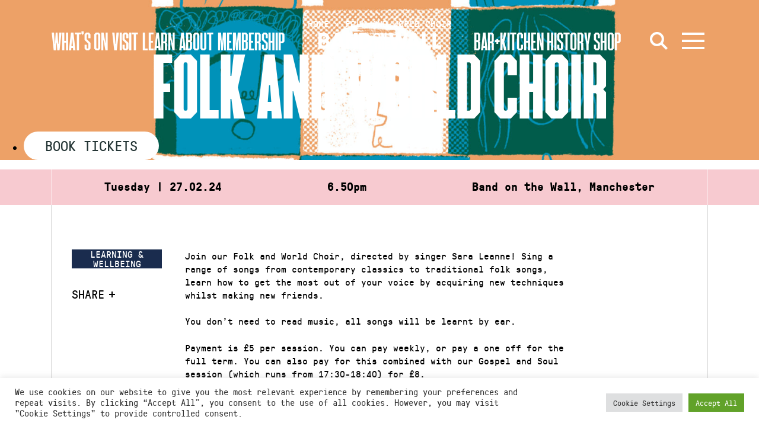

--- FILE ---
content_type: image/svg+xml
request_url: https://static.bandonthewall.org/app/uploads/2025/11/whatsapp-brands-solid-full.svg
body_size: 1247
content:
<svg xmlns="http://www.w3.org/2000/svg" viewBox="0 0 640 640"><!--!Font Awesome Free 7.1.0 by @fontawesome - https://fontawesome.com License - https://fontawesome.com/license/free Copyright 2025 Fonticons, Inc.--><path d="M476.9 161.1C435 119.1 379.2 96 319.9 96C197.5 96 97.9 195.6 97.9 318C97.9 357.1 108.1 395.3 127.5 429L96 544L213.7 513.1C246.1 530.8 282.6 540.1 319.8 540.1L319.9 540.1C442.2 540.1 544 440.5 544 318.1C544 258.8 518.8 203.1 476.9 161.1zM319.9 502.7C286.7 502.7 254.2 493.8 225.9 477L219.2 473L149.4 491.3L168 423.2L163.6 416.2C145.1 386.8 135.4 352.9 135.4 318C135.4 216.3 218.2 133.5 320 133.5C369.3 133.5 415.6 152.7 450.4 187.6C485.2 222.5 506.6 268.8 506.5 318.1C506.5 419.9 421.6 502.7 319.9 502.7zM421.1 364.5C415.6 361.7 388.3 348.3 383.2 346.5C378.1 344.6 374.4 343.7 370.7 349.3C367 354.9 356.4 367.3 353.1 371.1C349.9 374.8 346.6 375.3 341.1 372.5C308.5 356.2 287.1 343.4 265.6 306.5C259.9 296.7 271.3 297.4 281.9 276.2C283.7 272.5 282.8 269.3 281.4 266.5C280 263.7 268.9 236.4 264.3 225.3C259.8 214.5 255.2 216 251.8 215.8C248.6 215.6 244.9 215.6 241.2 215.6C237.5 215.6 231.5 217 226.4 222.5C221.3 228.1 207 241.5 207 268.8C207 296.1 226.9 322.5 229.6 326.2C232.4 329.9 268.7 385.9 324.4 410C359.6 425.2 373.4 426.5 391 423.9C401.7 422.3 423.8 410.5 428.4 397.5C433 384.5 433 373.4 431.6 371.1C430.3 368.6 426.6 367.2 421.1 364.5z"/></svg>